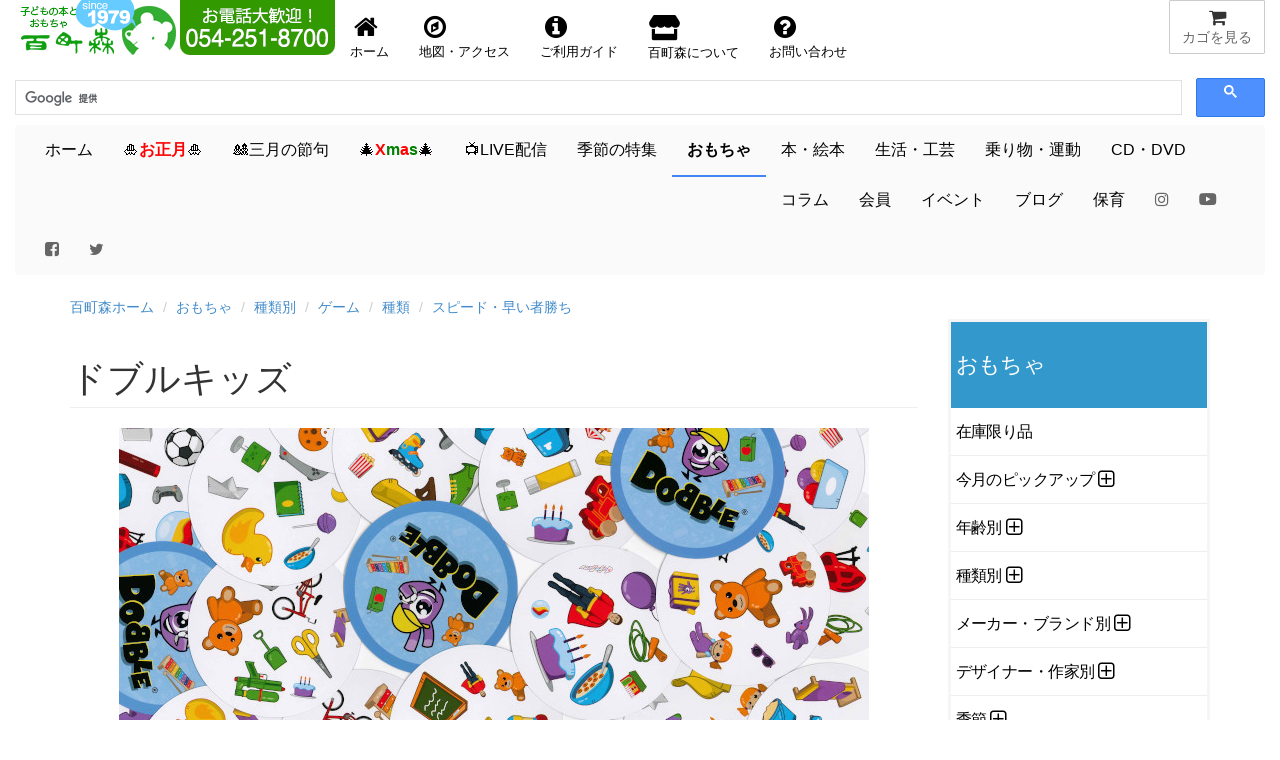

--- FILE ---
content_type: text/html
request_url: https://www.hyakuchomori.co.jp/toy/p/3558380111450.html
body_size: 22801
content:
<!DOCTYPE html>
<html lang="ja">
<head>

     <!-- Google tag (gtag.js) -->
<script async src="https://www.googletagmanager.com/gtag/js?id=G-1SNJ5QBCY1"></script>
<script>
  window.dataLayer = window.dataLayer || [];
  function gtag(){dataLayer.push(arguments);}
  gtag('js', new Date());

  gtag('config', 'G-1SNJ5QBCY1');
</script>

<!-- Global site tag (gtag.js) - Google Analytics -->
	  <script async src="https://www.googletagmanager.com/gtag/js?id=UA-1472133-2"></script>
      <script>
        window.dataLayer = window.dataLayer || [];
        function gtag(){dataLayer.push(arguments);}
        gtag('js', new Date());
      
        gtag('config', 'UA-1472133-2');
      </script>

    <meta charset="Shift_JIS">
    <meta name="author" content="子どもの本とおもちゃ百町森">
    <link rel="start" title="百町森ホームページ" href="/">

	<meta http-equiv="X-UA-Compatible" content="IE=edge,chrome=1">
    <script async src="/GeneratedItems/menufolder.js"></script>
    <script async src="/js/cart.js"></script>

	<!-- <script src="https://kit.fontawesome.com/ab265871a0.js" crossorigin="anonymous"></script> -->
	<link rel ="stylesheet" href="/fa5154/css/all.min.css">
    
    <meta name="viewport" content="width=device-width, initial-scale=1, maximum-scale=1">
    <link href="/css/bootstrap.min.css" rel="stylesheet">
    <!--[if lt IE 9]>
      <script src="//html5shim.googlecode.com/svn/trunk/html5.js"></script>
    <![endif]-->
	<link href="//maxcdn.bootstrapcdn.com/font-awesome/4.7.0/css/font-awesome.min.css" rel="stylesheet" />
    <link href="//netdna.bootstrapcdn.com/bootstrap/3.0.0/css/bootstrap.min.css" rel="stylesheet" />
	<link href="//blueimp.github.io/Gallery/css/blueimp-gallery.min.css">
	<link href="/css/bootstrap-image-gallery.min.css">
    <link href="/css/blueimp-gallery.min.css">
    <link href="/css/styles.css" rel="stylesheet" />
    <!-- <link href="https://fonts.googleapis.com/css?family=Amatic+SC&display=swap" rel="stylesheet"> -->
    <link href="https://fonts.googleapis.com/css?family=Amatic+SC:700&display=swap" rel="stylesheet">
    <!-- <link href="https://use.fontawesome.com/releases/v5.0.6/css/all.css" rel="stylesheet"> -->
    <!-- Google AdSense -->
    <script async src="https://pagead2.googlesyndication.com/pagead/js/adsbygoogle.js?client=ca-pub-1494774402083867"
     crossorigin="anonymous"></script>
    <title>ドブルキッズ：おもちゃ：百町森</title>
    <meta name="keywords" content="" />
    <meta name="description" content=" 発売以来13年間で、欧米で1000万個以上を販売した、大ヒットのリアルタイム・..." />
    <meta name="copyright" content="(c)2025 hyakuchomori" />
    <meta property="og:title" content="ドブルキッズ：おもちゃ：百町森" />
<meta property="og:type" content="article" />
<meta property="og:url" content="https://www.hyakuchomori.co.jp/toy/p/3558380111450.html" />
<meta property="og:image" content="https://www.hyakuchomori.co.jp/toy/i/3558380111450_00_L.jpg" />
<meta property="og:site_name" content="子どもの本とおもちゃ　百町森" />
<meta property="og:description" content=" 発売以来13年間で、欧米で1000万個以上を販売した、大ヒットのリアルタイム・パーティーゲーム、新版となって新発売!! 『ドブル』は、20..."/>
<meta property="fb:app_id" content="306206126135346" />
<meta property="fb:admins" content="100001485391367" />

<meta name="twitter:card" content="summary_large_image">
<meta name="twitter:site" content="@hyakuchomori">
<meta name="twitter:creator" content="@sasaki_takayuki">
<meta name="twitter:domain" content="www.hyakuchomori.co.jp">
<meta name="twitter:image" content="https://www.hyakuchomori.co.jp/toy/i/3558380111450_00_L.jpg" />
<meta name="twitter:label1" content="作者">
<meta name="twitter:data1" content="Denis Blanchot、 Jacques Cottereau and the Play Factory Company">
<meta name="twitter:label2" content="メーカー">
<meta name="twitter:data2" content="Asmodee">
</head>
<body id="toy" class="speed detail">


  <!-- フォーム開始 -->
  <form method="post" name="cart" action="https://www.hyakuchomori.co.jp/cgi-bin/cart/cart.cgi" onSubmit="return false">
  
      <input type="hidden" name="_action" value="" />
      <input type="hidden" name="_source" value="" />
      <input type="hidden" name="_gcode;0" value="" />
      <input type="hidden" name="_gname;0" value="" />
      <input type="hidden" name="_gfee;0" value="" />
      <input type="hidden" name="_gkazu;0" value="" />
      <input type="hidden" name="_gurl;0" value="" />
  
  </form>
  <!-- フォーム終了 -->
  
  <!--header-->
        
  <!-- SnapWidget -->

<div class="snapwidget-banner" data-widget-id="1068057"></div>
<script>!function(s,n,ap){if(!s.getElementById(ap)){var a=s.createElement("script");a.id=ap,a.src="https://snapwidget.com/js/snapwidget-banner.js",s.getElementsByTagName("head")[0].appendChild(a)}}(document,0,"snapbnr");</script>

<!--ヘッダ１段目

	<div id="header">
        <nav class="navbar navbar-default" role="navigation">
        <div class="row" id="mainnav">
              <div class="col-xs-12">
                  <div class="navbar-header navbar-left">
                    <a href="http://www.hyakuchomori.co.jp"><img src="/pub/top_title_A.png" width="165" height="55" alt="子どもの本とおもちゃ　百町森　ロゴ" /></a>
                    <a href="tel:0542518700"><img src="/pub/top_tel.png" width="155" height="55" alt="子どもの本とおもちゃ　百町森　電話番号 054-251-8700" class="hidden-xs" /></a>
                  </div>

                  <a href="javascript:showcart();" title="買物カゴを見る" class="btn btn-default navbar-btn pull-right"><i class="fa fa-shopping-cart fa-lg fa-fw"></i><span class="hidden-xs">カゴを見る</span></a>

                  <ul class="nav navbar-nav navbar-right hidden-xs" id="nav-row1">
                      <li><a href="/" title="百町森ホームへ"><i class="fa fa-home fa-2x fa-fw"></i>ホーム</a></li>
                      <li><a href="/about/maptoho.html" title="お店の地図"><i class="fa fa-compass fa-2x fa-fw"></i>地図・アクセス</a></li>
                      <li><a href="/order/"><i class="fa fa-info-circle fa-2x fa-fw"></i>ご利用ガイド</a></li>
                      <li><a href="/about/" title="about"><i class="fas fa-store fa-2x fa-fw"></i> 百町森について</a></li>
                      <li><a href="/faq/" title="お問い合せ"><i class="fa fa-question-circle fa-2x fa-fw"></i>お問い合わせ</a></li>
                  </ul>

                  <div class="navbar-form navbar-right">-->

<!--ヘッダ１段目-->

	<div id="header">
        <nav class="navbar navbar-default" role="navigation">
        <div class="row" id="mainnav">
              <div class="col-xs-12">
                  <div class="navbar-header">
                    <a href="http://www.hyakuchomori.co.jp"><img src="/pub/top_title_A.png" width="165" height="55" alt="子どもの本とおもちゃ　百町森　ロゴ" /></a>
                   <div class="hidden-sm hidden-md hidden-lg pull-right">
						   <a href="javascript:showcart();" title="買物カゴを見る" class="btn btn-default navbar-btn"><span><i class="fa fa-shopping-cart fa-lg fa-fw"></i></span><span class="hidden-xs">カゴを見る</span></a>
					</div>
				   <!-- <div class="navbar-form navbar-left hidden-sm hidden-md hidden-lg" style="width:180px;"> -->
									   <!--INCLUDE VIRTUAL="/inc/header_nav-gcse.html" -->
					  <!-- </div> -->
				  </div>
                  <div class="navbar-header">
                    <a href="tel:0542518700"><img src="/pub/top_tel.png" width="155" height="55" alt="子どもの本とおもちゃ　百町森　電話番号 054-251-8700" class="hidden-xs" /></a>
                   				  
  				  </div>
                  <div class="nav navbar-nav navbar-right hidden-xs">
                     <a href="javascript:showcart();" title="買物カゴを見る" class="btn btn-default"><i class="fa fa-shopping-cart fa-lg fa-fw"></i><span class="hidden-xs">カゴを見る</span></a>
				  </div>

				  <!-- <ul class="nav navbar-nav navbar-right">
	                   <li><a href="javascript:showcart();" title="買物カゴを見る" class="btn btn-default navbar-btn pull-right"><i class="fa fa-shopping-cart fa-lg fa-fw"></i><span class="hidden-xs">カゴを見る</span></a></li>
				  </ul> -->

                  <ul class="nav navbar-nav navbar-left" id="nav-row1">
                      <li style="float:left;"><a href="/" title="百町森ホームへ"><i class="fa fa-home fa-2x fa-fw"></i><span class="hidden-xs">ホーム</span></a></li>
                      <li style="float:left;"><a href="/about/maptoho.html" title="お店の地図"><i class="fa fa-compass fa-2x fa-fw"></i><span class="hidden-xs">地図・アクセス</span></a></li>
                      <li style="float:left;"><a href="/order/"><i class="fa fa-info-circle fa-2x fa-fw"></i><span class="hidden-xs">ご利用ガイド</span></a></li>
                      <li style="float:left;"><a href="/about/" title="about"><i class="fas fa-store fa-2x fa-fw"></i><span class="hidden-xs"> 百町森について</span></a></li>
                      <li style="float:left;"><a href="/faq/" title="お問い合せ"><i class="fa fa-question-circle fa-2x fa-fw"></i><span class="hidden-xs">お問い合わせ</span></a></li>
                  </ul>
                 
                  <!-- <div class="navbar-form navbar-left hidden-xs" style="width:180px;"> -->
 







					<script>
						(function() {
						  var cx = '009679142487546161776:qv6bakwypzo';
						  var gcse = document.createElement('script');
						  gcse.type = 'text/javascript';
						  gcse.async = true;
						  gcse.src = 'https://cse.google.com/cse.js?cx=' + cx;
						  var s = document.getElementsByTagName('script')[0];
						  s.parentNode.insertBefore(gcse, s);
						})();
                    </script>
                    <gcse:searchbox-only></gcse:searchbox-only>
                    <!-- この検索は「百町森サイト内の検索」で設定したもの -->


<!-- 					<script>
						(function() {
						  var cx = '009679142487546161776:qv6bakwypzo';
						  var gcse = document.createElement('script');
						  gcse.type = 'text/javascript';
						  gcse.async = true;
						  gcse.src = 'https://cse.google.com/cse.js?cx=' + cx;
						  var s = document.getElementsByTagName('script')[0];
						  s.parentNode.insertBefore(gcse, s);
						})();
                    </script>
                    <gcse:searchbox-only></gcse:searchbox-only> -->
                    <!-- この検索は「百町森サイト内の検索」で設定したもの -->



              
              </div>
         </div>
    <!--  </div> -->
  </nav>

<!-- ヘッダ２段目 -->
  <div class="navbar navbar-default" id="subnav">
	
          <button type="button" class="navbar-toggle" data-toggle="collapse" data-target="#navbar-collapse2">
          <span class="sr-only">Toggle navigation</span>
          <span class="icon-bar"></span>
          <span class="icon-bar"></span>
          <span class="icon-bar"></span>
          </button>

        <div class="collapse navbar-collapse" id="navbar-collapse2">
          <ul class="nav navbar-nav">
              <li id="m-home"><a href="/">ホーム</a></li>
 			  <li id="m-new_year"><a href="/season/shogatsu/">&#x1f38d;<span style="color:red;font-weight:bold;">お正月</span>&#x1f38d;</a></li>
              <!-- <li id="m-summer"><a href="/season/summer/">&#x1f9e2;夏休み&#x1f452;</a></li> -->
              <!-- <li id="m-setsubun"><a href="/season/setsubun/">&#x1f479;節分</a></li> -->
             <li id="m-sekku"><a href="/season/hina/">&#x1f38e;三月の節句</a></li>
			  <!-- <li id="m-sekku"><a href="/life/3_5/">&#x1f38e;三月・五月の節句&#x1f38f;</a></li> -->
              <!-- <li id="m-sekku"><a href="/season/tango/">&#x1f38f;五月の節句</a></li> -->

             <li id="m-xmas"><a href="/season/xmas/">&#x1f384;<span style="color:red;font-weight:bold;">X</span><span style="color:green;font-weight:bold;">m</span><span style="color:red;font-weight:bold;">a</span><span style="color:green;font-weight:bold;">s</span>&#x1f384;</a></li>
             <!--<li id="m-new_year"><a href="/season/shogatsu/"><span>お正月</span>&#x1f38d;</a></li>  Xmasまでの目立たないバージョン -->

 			  <!-- <li id="m-summer"><a href="/season/halloween/">&#x1f9d9;ハロウィン&#x1f383;</a></li> -->

			  <li id="m-live"><a href="/live/">&#x1f4fa;LIVE配信<!-- &#x1f4f9; --></a></li>
			  <li id="m-season"><a href="/season/">季節の特集</a></li>
			  <li id="m-toy"><a href="/toy/">おもちゃ</a></li>
              <li id="m-book"><a href="/book/">本・絵本</a></li>
              <li id="m-life"><a href="/life/">生活・工芸</a></li>
              <li id="m-sport"><a href="/sport/">乗り物・運動</a></li>
              <li id="m-cd"><a href="/cd/">CD・DVD</a></li>
              <li id="m-lib"><a href="/column/">コラム</a></li>
              <li id="m-kaiin"><a href="/about/kaiin/">会員</a></li>
              <li id="m-event"><a href="/blog_event/">イベント</a></li>
              <li id="m-blog"><a href="/blog2/">ブログ</a></li>
              <li id="m-hoiku"><a href="http://www.asobi-hoiku.com">保育</a></li>
        	  <li><a href="https://www.instagram.com/hyakuchomori.co.jp/?hl=ja"><i class="fa fa-instagram" style="color:#666666;"></i></a></li>
        	  <li><a href="https://www.youtube.com/user/hyakuchomori"><i class="fab fa-youtube" style="color:#666666;"></i></a></li><!-- style="color:#cd201f;" -->
			  <li><a href="https://www.facebook.com/100wood"><i class="fa fa-facebook-square" style="color:#666666;"></i></a></li><!-- style="color:#315096;" -->
        	  <li><a href="https://twitter.com/hyakuchomori"><i class="fa fa-twitter" style="color:#666666;"></i></a></li><!-- style="color:#55acee;" -->
           </ul>
        </div>	
  </div>
		
</div>
  <!--/header-->

<div class="container" id="main"><!-- container [ -->
  <!--breadcrumb-->
  <ol class="breadcrumb">
	<li><a href="/">百町森ホーム</a></li>
	<li><a href="https://www.hyakuchomori.co.jp/toy/">おもちゃ</a></li>












  
	<li><a href="https://www.hyakuchomori.co.jp/toy/c/">種類別</a></li>
  
	<li><a href="https://www.hyakuchomori.co.jp/toy/c/game/">ゲーム</a></li>
  
	<li><a href="https://www.hyakuchomori.co.jp/toy/c/game/genre/">種類</a></li>
  
	<li><a href="https://www.hyakuchomori.co.jp/toy/c/game/genre/speed/">スピード・早い者勝ち</a></li>
  
  

</ol>

  <!--/breadcrumb-->

 <!-- 画像ファイル名のベース部分を決める -->




   <!--row-->
<div class="row">
  <!--main-->
  <div class="col-sm-9 col-xs-12 main">
    <!--subtitle-->
    <!--/subtitle-->
    <!--title-->
    <h1 class="page-header">ドブルキッズ</h1><!--/title-->
      <!--750x300 image-->
      <img src="https://www.hyakuchomori.co.jp/toy/i/3558380111450_750x300.jpg" alt="" width="750" height="300" class="img-responsive center-block">
  <br />
 <!-- 画像表示エリアここから -->
  	<div id="detail-carousel" class="carousel slide" style="margin-bottom: 20px;" data-interval="false" data-touch="true" >
           <!-- ここからCarouselの中身 -->
          <div class="carousel-inner">
            <!-- item = １ページ、activeを入れたところが最初に表示される -->
            <div class="item active">			  
			<a href="https://www.hyakuchomori.co.jp/toy/i/3558380111450_00.jpg"><img src="https://www.hyakuchomori.co.jp/toy/i/3558380111450_00.jpg" alt="ドブルキッズ：メイン画像" class="center-block" ></a>
			<div class="carousel-caption">ドブルキッズ</div>
		</div>
 		<div class="item">			  
			<a href="https://www.hyakuchomori.co.jp/toy/i/3558380111450_01.jpg"><img src="https://www.hyakuchomori.co.jp/toy/i/3558380111450_01.jpg" alt="ドブルキッズ：　" class="center-block" ></a>
			<div class="carousel-caption">　</div>
		</div>
 		<div class="item">			  
			<a href="https://www.hyakuchomori.co.jp/toy/i/3558380111450_02.jpg"><img src="https://www.hyakuchomori.co.jp/toy/i/3558380111450_02.jpg" alt="ドブルキッズ： " class="center-block" ></a>
			<div class="carousel-caption"> </div>
		</div>
 		<div class="item">			  
			<a href="https://www.hyakuchomori.co.jp/toy/i/3558380111450_03.jpg"><img src="https://www.hyakuchomori.co.jp/toy/i/3558380111450_03.jpg" alt="ドブルキッズ： " class="center-block" ></a>
			<div class="carousel-caption"> </div>
		</div>
 		<div class="item">			  
			<a href="https://www.hyakuchomori.co.jp/toy/i/3558380111450_04.jpg"><img src="https://www.hyakuchomori.co.jp/toy/i/3558380111450_04.jpg" alt="ドブルキッズ：　" class="center-block" ></a>
			<div class="carousel-caption">　</div>
		</div>
 		<div class="item">			  
			<a href="https://www.hyakuchomori.co.jp/toy/i/3558380111450_05.jpg"><img src="https://www.hyakuchomori.co.jp/toy/i/3558380111450_05.jpg" alt="ドブルキッズ：　" class="center-block" ></a>
			<div class="carousel-caption">　</div>
		</div>
 		<div class="item">			  
			<a href="https://www.hyakuchomori.co.jp/toy/i/3558380111450_06.jpg"><img src="https://www.hyakuchomori.co.jp/toy/i/3558380111450_06.jpg" alt="ドブルキッズ：　" class="center-block" ></a>
			<div class="carousel-caption">　</div>
		</div>
         </div>
          <!-- ページ送りボタン、ここもCarouselのid名を合わせる -->
          <a class="left carousel-control" href="#detail-carousel" data-slide="prev">
            <span class="glyphicon glyphicon-chevron-left"></span>
          </a>
          <a class="right carousel-control" href="#detail-carousel" data-slide="next">
            <span class="glyphicon glyphicon-chevron-right"></span>
          </a>
     </div>
         <!-- 中央に表示される丸いボタン -->
              <ol id="detail-indicators" class="carousel-indicators">
            <li data-target="#detail-carousel" data-slide-to="0" class="active"><img src="https://www.hyakuchomori.co.jp/toy/i/3558380111450_00_S.jpg" class="img-responsive" /></li>
            <li data-target="#detail-carousel" data-slide-to="1"><img src="https://www.hyakuchomori.co.jp/toy/i/3558380111450_01_S.jpg" class="img-responsive" /></li>
            <li data-target="#detail-carousel" data-slide-to="2"><img src="https://www.hyakuchomori.co.jp/toy/i/3558380111450_02_S.jpg" class="img-responsive" /></li>
            <li data-target="#detail-carousel" data-slide-to="3"><img src="https://www.hyakuchomori.co.jp/toy/i/3558380111450_03_S.jpg" class="img-responsive" /></li>
            <li data-target="#detail-carousel" data-slide-to="4"><img src="https://www.hyakuchomori.co.jp/toy/i/3558380111450_04_S.jpg" class="img-responsive" /></li>
            <li data-target="#detail-carousel" data-slide-to="5"><img src="https://www.hyakuchomori.co.jp/toy/i/3558380111450_05_S.jpg" class="img-responsive" /></li>
            <li data-target="#detail-carousel" data-slide-to="6"><img src="https://www.hyakuchomori.co.jp/toy/i/3558380111450_06_S.jpg" class="img-responsive" /></li>
</ol>
 <!-- 画像表示エリアここまで -->
  <!--cart-->
  <!--グループ商品の場合-->
  <div class="row">
      <div class="col-sm-6 col-xs-12">
          <div class="well">
            <!-- cart include -->
            <div class="cartunit">
<ul>
  <li class="itemname">HobbyJapan-544 ドブルキッズ(24年版)日本語版</li>
  <li class="pricewtax">1,800円＋税<span class="pricebase">（10%税込1,980円)</span></li>
  <li><form name="frm_3558380111450" action="https://www.hyakuchomori.co.jp/cgi-bin/cart/cart.cgi" onsubmit="return false" class="cart_s">
    <input type="hidden" name="_gname" value="＊HobbyJapan-544 ドブルキッズ(24年版)日本語版" />
    <a href='javascript:add("3558380111450", document["frm_3558380111450"]["_gname"].value,"1800","1", "");'>買物かごへ</a>
</form></li>
  <li class="deliveryinfo"></li>
  <li class="pricenote">会員価格（5%OFF）</li>
</ul>
</div>
<!-- JSON-LD -->
<script type="application/ld+json">{
  "@context": "http://schema.org",
  "@type": "Product",
  "description": "発売以来13年間で、欧米で1000万個以上を販売した、大ヒットのリアルタイム・パーティーゲーム、新版となって新発売!!『ドブル』は、2009年にフランスで発売されたリアルタイム・パーティーゲーム。アメリカでは『SpotIt！』という商品名で…",
  "name": "HobbyJapan-544 ドブルキッズ(24年版)日本語版",
  "sku": "3558380111450",
  "gtin": "3558380111450",
  "image": "https://www.hyakuchomori.co.jp/toy/i/3558380111450_00.jpg",
  "brand": {
    "@type": "Brand",
    "name": "Asmodee(フランス)"
  },
  "offers": {
    "@type": "Offer",
    "url": "https://www.hyakuchomori.co.jp/toy/p/3558380111450.html",
    "priceCurrency": "JPY",
    "price": "1980",
    "itemCondition": "https://schema.org/NewCondition",
    "availability": "https://schema.org/InStock"
  }
}</script>

          <span>電話でのお問い合わせ・注文・ご予約はこちら。<br>
          <i class="fa fa-phone fa-fw"></i>054-251-8700</span>
          </div>
      </div>
  </div><!--/単品商品の場合-->
  <!--/cart-->
  <h2>商品の説明</h2>
  <blockquote>
<h3>発売以来13年間で、欧米で1000万個以上を販売した、大ヒットのリアルタイム・パーティーゲーム、新版となって新発売!!</h3>
<p>『ドブル』は、2009年にフランスで発売されたリアルタイム・パーティーゲーム。アメリカでは『Spot It！』という商品名で、すでにシリーズ合わせて500万個以上を販売している大ヒット・タイトルです！</p>
<p>ドブルは、それぞれに50種類以上のマークの内から8つが描かれた55枚のカードで遊ぶゲームです。全てのカードは他のカードとたった1つだけ共通するマークが描かれており、それを探すことがゲームの目的です。</p>
<p>このゲームでは、先に2枚のカードの間に共通するマークを見つけて宣言し、そのカードを遊んでいるミニゲームのルールで決められた通りに獲得したり、捨てたり、別の場所に置いたりします。</p>
<h3>1つの箱に5つのゲーム</h3>
<p>ドブルは全てのプレイヤーが同時に行動する、素早さが重要な5つのミニゲームが集まったゲームです。ミニゲームは好きな順番に遊んでもいいですし、同じものを何度も遊んでも構いません。重要なのは楽しむことです！</p>
<p>ゲームはリアルタイムで進行していきます。スピード、観察力、そして反射神経を競って、にぎやかにミニゲームを遊ぶ、大人から子供まで楽しめるパーティゲームです。</p>
<h3>旧作からの変更点</h3>
<p>旧作ではカード1枚に描かれているマークは6つでしたが、新版では8つになり、それに伴いカード枚数も55枚に増えています。そしてマークも動物のイラストから、子供たちがテーマのイラストに変更しました。</p>
<p class="autor">（輸入元サイトより）</p>
</blockquote>
<h2>関連動画</h2>
<div class="embed-responsive embed-responsive-16by9">
<iframe class="embed-responsive-item" src="https://www.youtube.com/embed/FHhzvcMGE54?rel=0" frameborder="0" allow="autoplay; encrypted-media" allowfullscreen></iframe>
</div>
<iframe width="540" height="304" src="//www.youtube.com/embed/hnoGS0BiNIs?rel=0" frameborder="0" allowfullscreen></iframe>
	<div class="col-6-sm col-12-xs">
        <h2>商品詳細</h2>
          <table class="table table-condensed table-striped">
<tr>
<th>年齢：</th>
<td>４歳～</td>
</tr>
<tr>
<th>人数：</th>
<td>２～8人</td>
</tr>
<tr>
<th>時間：</th>
<td>約15分</td>
</tr>
<!-- 詳細ページのみ表示 -->
<tr>
<th>作：</th>
<td>
          Denis Blanchot、 Jacques Cottereau and the Play Factory Company
      </td>
</tr>
<tr>
<th>寸法：</th>
<td>φ9.5cm×H 4.5cm</td>
</tr>
<tr>
<th>箱寸法：</th>
<td>13×13×7.5 cm</td>
</tr>
<tr>
<th>内容：</th>
<td>カード55枚、説明書</td>
</tr>
<tr>
<th>製作：</th>
<td>
                Asmodee
（フランス）
</td>
</tr>
<tr>
<th>安全性：</th>
<td>３才未満不可（誤飲防止のため）</td>
</tr>
<tr>
<th>原著：</th>
<td>Dobble Kids</td>
</tr>
<tr>
<th>分類：</th>
<td>スピード、色形の認識</td>
</tr>
</table>
    <p class="small">商品の仕様（色、材質、形状、パッケージなど）は予告なく変更することがあります。記載されているすべての寸法と重量は目安であり、それをお約束するものではありません。</p>
    </div>



<div class="panel panel-default">
  <div class="panel-heading">
    <h2>この商品が含まれる商品カテゴリ・特集</h2>
  </div>
  <div class="panel-body">
    <ul class="list-unstyled">
      <li>├<a href="https://www.hyakuchomori.co.jp/toy/">おもちゃ</a></li>
      <li>├<a href="https://www.hyakuchomori.co.jp/toy/c/game/recommend/age1/">年少から</a></li>

<li>├<a href="https://www.hyakuchomori.co.jp/toy/c/game/cu/winternight/">寒い冬に家族で</a></li>

<li>├<a href="https://www.hyakuchomori.co.jp/toy/c/game/genre/colorform/">色・形の認識</a></li>

<li>├<a href="https://www.hyakuchomori.co.jp/toy/c/game/genre/speed/">スピード・早い者勝ち</a></li>

    </ul>
  </div>
</div>

  

  


<!-- ] main --></div>


<!-- サイドカラム -->

<div class="col-sm-3 col-xs-12 hidden-print">

    <div class="widget kadokaku">
<dl>
<dt class="sidetitle">おもちゃ</dt>
<dd class="side" id="categories">
  <ul>
    <li class="catlist_discon">
      <a href="https://www.hyakuchomori.co.jp/toy/discon/" title="">在庫限り品</a>
    </li>
    <li class="catlist_mon_reco">
      <div class="subcategories" id="subcategories159name">
      <a href="https://www.hyakuchomori.co.jp/toy/mon_reco/" title="">今月のピックアップ</a>
      </div>
  <ul id="subcategories159list">
    <li class="catlist_kotoba53">
      <a href="https://www.hyakuchomori.co.jp/toy/mon_reco/kotoba53/" title="">ことばを引き出す遊び53</a>
    </li>
    <li class="catlist_sekahoshi2308">
      <div class="subcategories" id="subcategories2583name">
      <a href="https://www.hyakuchomori.co.jp/toy/mon_reco/sekahoshi2308/" title="">世界はほしいモノにあふれてる</a>
      </div>
    </li>
    <li class="catlist_casabrutus2203">
      <div class="subcategories" id="subcategories2285name">
      <a href="https://www.hyakuchomori.co.jp/toy/mon_reco/casabrutus2203/" title="">Casa BRUTUS 22/03</a>
      </div>
    </li>
  </ul>
    </li>
    <li class="catlist_age">
      <div class="subcategories" id="subcategories124name">
      <a href="https://www.hyakuchomori.co.jp/toy/age/" title="">年齢別</a>
      </div>
  <ul id="subcategories124list">
    <li class="catlist_age_1">
      <div class="subcategories" id="subcategories494name">
      <a href="https://www.hyakuchomori.co.jp/toy/age/age_1/" title="">０ヶ月から</a>
      </div>
    </li>
    <li class="catlist_age_2">
      <div class="subcategories" id="subcategories535name">
      <a href="https://www.hyakuchomori.co.jp/toy/age/age_2/" title="">６ヶ月から</a>
      </div>
    </li>
    <li class="catlist_age_3">
      <div class="subcategories" id="subcategories579name">
      <a href="https://www.hyakuchomori.co.jp/toy/age/age_3/" title="">１歳前後から</a>
      </div>
    </li>
    <li class="catlist_age_4">
      <div class="subcategories" id="subcategories685name">
      <a href="https://www.hyakuchomori.co.jp/toy/age/age_4/" title="">２・３歳から</a>
      </div>
    </li>
    <li class="catlist_age_5">
      <div class="subcategories" id="subcategories125name">
      <a href="https://www.hyakuchomori.co.jp/toy/age/age_5/" title="">３・４歳から</a>
      </div>
    </li>
    <li class="catlist_age_6">
      <div class="subcategories" id="subcategories126name">
      <a href="https://www.hyakuchomori.co.jp/toy/age/age_6/" title="">５・６歳から</a>
      </div>
    </li>
    <li class="catlist_050">
      <div class="subcategories" id="subcategories127name">
      <a href="https://www.hyakuchomori.co.jp/toy/age/050/" title="">小学校低学年から</a>
      </div>
    </li>
    <li class="catlist_060">
      <div class="subcategories" id="subcategories128name">
      <a href="https://www.hyakuchomori.co.jp/toy/age/060/" title="">小学校高学年から</a>
      </div>
    </li>
  </ul>
    </li>
    <li class="catlist_c">
      <div class="subcategories" id="subcategories689name">
      <a href="https://www.hyakuchomori.co.jp/toy/c/" title="">種類別</a>
      </div>
  <ul id="subcategories689list">
    <li class="catlist_baby">
      <div class="subcategories" id="subcategories693name">
      <a href="https://www.hyakuchomori.co.jp/toy/c/baby/" title="乳児にとっては、周りのあらゆるものがおもちゃになります。見たり、聴いたり、触ったり、口に入れたり、叩いたり、様々な感覚をフルに使っています。">乳児のおもちゃ</a>
      </div>
    </li>
    <li class="catlist_gokko">
      <div class="subcategories" id="subcategories122name">
      <a href="https://www.hyakuchomori.co.jp/toy/c/gokko/" title="女の子に限らず男の子もみんな、ごっこ遊びが大好きです。世話遊びやままごとを中心に、ごっこ遊びを盛り上げる道具をご紹介します。">ごっこ遊び</a>
      </div>
    </li>
    <li class="catlist_doll">
      <div class="subcategories" id="subcategories445name">
      <a href="https://www.hyakuchomori.co.jp/toy/c/doll/" title="子どもにとって人形や動物は友だちであり、また信頼できる存在なのです。子どもたちの感情発達のために最も重要な役割りを果たしています。">人形・ぬいぐるみ</a>
      </div>
    </li>
    <li class="catlist_train">
      <div class="subcategories" id="subcategories295name">
      <a href="https://www.hyakuchomori.co.jp/toy/c/train/" title="木のレールを自由につないで線路を作って列車を走らせる。列車は磁石で連結されているので、小さい子にも遊びやすくなっています。">木製レール</a>
      </div>
    </li>
    <li class="catlist_minianimal">
      <div class="subcategories" id="subcategories378name">
      <a href="https://www.hyakuchomori.co.jp/toy/c/minianimal/" title="子どもが大好きな動物たち。スピールフォーム、オストハイマー、シュライヒの動物たちを紹介します。">動物のミニチュア</a>
      </div>
    </li>
    <li class="catlist_car">
      <div class="subcategories" id="subcategories752name">
      <a href="https://www.hyakuchomori.co.jp/toy/c/car/" title="どっしりした木の車、砂場で活躍する樹脂製の車、指でつまんで遊ぶミニカー、子ども自身が乗って遊べる車などいろいろ。">くるま</a>
      </div>
    </li>
    <li class="catlist_tsumiki">
      <div class="subcategories" id="subcategories665name">
      <a href="https://www.hyakuchomori.co.jp/toy/c/tsumiki/" title="ネフ、フレーベル積み木、カプラなどなどお薦めの積み木と、スカリーノ、組み立てクーゲルバーン、キュボロなど自分で作る「玉の道」">積み木</a>
      </div>
    </li>
    <li class="catlist_kugelbahn">
      <div class="subcategories" id="subcategories285name">
      <a href="https://www.hyakuchomori.co.jp/toy/c/kugelbahn/" title="">玉の道</a>
      </div>
    </li>
    <li class="catlist_const2d">
      <div class="subcategories" id="subcategories418name">
      <a href="https://www.hyakuchomori.co.jp/toy/c/const2d/" title="平面構成遊びは色彩感覚と幾何学的な力を育てます。手軽に簡単に絵を描く気分が味わえます。試行錯誤もできるので、納得するまで遊べます。">平面構成遊び</a>
      </div>
    </li>
    <li class="catlist_connect">
      <div class="subcategories" id="subcategories457name">
      <a href="https://www.hyakuchomori.co.jp/toy/c/connect/" title="ラキューやゾムツールなどのブロックや、BRIOビルダーのようにネジで組み立てるおもちゃ。作り上げる楽しみと、それを使って遊ぶ楽しみもあります。">つなげて組み立てる</a>
      </div>
    </li>
    <li class="catlist_dollhouse">
      <div class="subcategories" id="subcategories224name">
      <a href="https://www.hyakuchomori.co.jp/toy/c/dollhouse/" title="ドールハウスは息の長い遊びです。焦らず少しずつ揃えていって下さい。">ドールハウス</a>
      </div>
    </li>
    <li class="catlist_art">
      <div class="subcategories" id="subcategories728name">
      <a href="https://www.hyakuchomori.co.jp/toy/c/art/" title="子どもはいろいろな材料や道具を使って、何かを描いたり作ったりしてみたいと思っています。適切な素材や道具を用意しておきましょう。">描く・作る・手仕事</a>
      </div>
    </li>
    <li class="catlist_music">
      <div class="subcategories" id="subcategories485name">
      <a href="https://www.hyakuchomori.co.jp/toy/c/music/" title="音そのものの響きや音色に耳を傾けてください。そのために、よい音の楽器やチャイムを集めました。">音と遊ぶ</a>
      </div>
    </li>
    <li class="catlist_game">
      <div class="subcategories" id="subcategories107name">
      <a href="https://www.hyakuchomori.co.jp/toy/c/game/" title="家族でゲームを楽しむことをお薦めします。偶然性、記憶力、瞬発力、運など色んな要素を持った色んなゲームをご紹介します。">ゲーム</a>
      </div>
    </li>
    <li class="catlist_puzzle">
      <div class="subcategories" id="subcategories187name">
      <a href="https://www.hyakuchomori.co.jp/toy/c/puzzle/" title="小さい子にとっては、絵合わせや型はめといった要素が大きい遊びです。大きくなったらジグソーパズルやからくりなど、いろいろあります。">パズル</a>
      </div>
    </li>
    <li class="catlist_sow">
      <div class="subcategories" id="subcategories376name">
      <a href="https://www.hyakuchomori.co.jp/toy/c/sow/" title="「センス・オブ・ワンダー」自然や科学の不思議を感じるおもちゃです。">自然と科学の不思議</a>
      </div>
    </li>
    <li class="catlist_fall">
      <div class="subcategories" id="subcategories121name">
      <a href="https://www.hyakuchomori.co.jp/toy/c/fall/" title="上から下に落ちていく様子を楽しむおもちゃです。乳児期なら見せるだけでも楽しく、大きくなったら自分で操作します。">落とすおもちゃ</a>
      </div>
    </li>
    <li class="catlist_outdoor">
      <div class="subcategories" id="subcategories748name">
      <a href="https://www.hyakuchomori.co.jp/toy/c/outdoor/" title="砂遊びや水遊び、シャボン玉遊びなど外での遊びや、ボールや乗り物、けん玉などスポーツ的な遊びです。">外で遊ぶ・からだを使う</a>
      </div>
    </li>
    <li class="catlist_japan">
      <div class="subcategories" id="subcategories920name">
      <a href="https://www.hyakuchomori.co.jp/toy/c/japan/" title="日本のおもちゃ作家や、日本の伝承あそび（コマ、けん玉、お手玉など）を紹介します。">日本のおもちゃ・遊び</a>
      </div>
    </li>
    <li class="catlist_hospitalplay">
      <a href="https://www.hyakuchomori.co.jp/toy/c/hospitalplay/" title="">ホスピタル・プレイ</a>
    </li>
    <li class="catlist_therapy">
      <div class="subcategories" id="subcategories1730name">
      <a href="https://www.hyakuchomori.co.jp/toy/c/therapy/" title="">発達を支援するおもちゃ</a>
      </div>
    </li>
  </ul>
    </li>
    <li class="catlist_b">
      <div class="subcategories" id="subcategories145name">
      <a href="https://www.hyakuchomori.co.jp/toy/b/" title="">メーカー・ブランド別</a>
      </div>
  <ul id="subcategories145list">
    <li class="catlist_albisbrunn">
      <div class="subcategories" id="subcategories831name">
      <a href="https://www.hyakuchomori.co.jp/toy/b/albisbrunn/" title="チューリッヒの近郊の小さな村にある更正施設学園に設けられた工場で、生徒たちが職人さんに加わっておもちゃづくりをしています。">アルビスブラン</a>
      </div>
    </li>
    <li class="catlist_ambi">
      <a href="https://www.hyakuchomori.co.jp/toy/b/ambi/" title="良質のプラスチック製おもちゃの筆頭がこのアンビトイズです。乳児に適した色使いやデザイン、機能的にも優れたものが多いのが特長です。価格がお手頃なこともうれしい。">アンビトイズ</a>
    </li>
    <li class="catlist_italiantoy">
      <a href="https://www.hyakuchomori.co.jp/toy/b/italiantoy/" title="">イタリアントイ</a>
    </li>
    <li class="catlist_waytoplay">
      <a href="https://www.hyakuchomori.co.jp/toy/b/waytoplay/" title="">ウェイトゥプレイ</a>
    </li>
    <li class="catlist_erzi">
      <div class="subcategories" id="subcategories2437name">
      <a href="https://www.hyakuchomori.co.jp/toy/b/erzi/" title="">エルツィ</a>
      </div>
    </li>
    <li class="catlist_ostheimer">
      <div class="subcategories" id="subcategories806name">
      <a href="https://www.hyakuchomori.co.jp/toy/b/ostheimer/" title="物語が生まれる木彫りの動物や人形">オストハイマー</a>
      </div>
    </li>
    <li class="catlist_kiener">
      <div class="subcategories" id="subcategories146name">
      <a href="https://www.hyakuchomori.co.jp/toy/b/kiener/" title="愛らしい絵が魅力。手回しオルゴールや、ゲームなど。">キーナー</a>
      </div>
    </li>
    <li class="catlist_kreft">
      <a href="https://www.hyakuchomori.co.jp/toy/b/kreft/" title="">クレフト</a>
    </li>
    <li class="catlist_grapat">
      <div class="subcategories" id="subcategories1962name">
      <a href="https://www.hyakuchomori.co.jp/toy/b/grapat/" title="">グラパット</a>
      </div>
    </li>
    <li class="catlist_grimms">
      <div class="subcategories" id="subcategories1860name">
      <a href="https://www.hyakuchomori.co.jp/toy/b/grimms/" title="">グリムス</a>
      </div>
    </li>
    <li class="catlist_greentoys">
      <div class="subcategories" id="subcategories2448name">
      <a href="https://www.hyakuchomori.co.jp/toy/b/greentoys/" title="">グリーントイズ</a>
      </div>
    </li>
    <li class="catlist_koesen">
      <a href="https://www.hyakuchomori.co.jp/toy/b/koesen/" title="優れたデザインと確かなものづくりの姿勢が愛すべき動物たちを生み出しました。ぬいぐるみを愛するみなさんに。">ケーセン</a>
    </li>
    <li class="catlist_kaethe_kruse">
      <a href="https://www.hyakuchomori.co.jp/toy/b/kaethe_kruse/" title="">ケテ・クルーゼ</a>
    </li>
    <li class="catlist_glueckskaefer">
      <a href="https://www.hyakuchomori.co.jp/toy/b/glueckskaefer/" title="">ケーファー</a>
    </li>
    <li class="catlist_keller">
      <div class="subcategories" id="subcategories160name">
      <a href="https://www.hyakuchomori.co.jp/toy/b/keller/" title="1864年から、木のおもちゃを作ってきたドイツのケラー社。1940年代から、車のおもちゃを作り始め、シンプルで美しいデザインと堅牢な作りが特長です。">ケラー</a>
      </div>
    </li>
    <li class="catlist_stockmar">
      <div class="subcategories" id="subcategories2372name">
      <a href="https://www.hyakuchomori.co.jp/toy/b/stockmar/" title="">シュトックマー</a>
      </div>
    </li>
    <li class="catlist_schildkroet">
      <a href="https://www.hyakuchomori.co.jp/toy/b/schildkroet/" title="">シルトクレート</a>
    </li>
    <li class="catlist_djeco">
      <a href="https://www.hyakuchomori.co.jp/toy/b/djeco/" title="">ジェコ</a>
    </li>
    <li class="catlist_sweden">
      <a href="https://www.hyakuchomori.co.jp/toy/b/sweden/" title="">スウェーデンひつじの詩舎</a>
    </li>
    <li class="catlist_selecta">
      <a href="https://www.hyakuchomori.co.jp/toy/b/selecta/" title="">セレクタ</a>
    </li>
    <li class="catlist_senger">
      <div class="subcategories" id="subcategories2805name">
      <a href="https://www.hyakuchomori.co.jp/toy/b/senger/" title="">ゼンガー</a>
      </div>
    </li>
    <li class="catlist_zome">
      <a href="https://www.hyakuchomori.co.jp/toy/b/zome/" title="ゾムツールは、研究者に取って多次元構成や空間充填の最高のキットです。故ライナス・ポーリングやペンローズ博士、ジョン・コンウェイ博士達に賞賛されたゾムツールは、1995年にNYトイショーに子供達の玩具としてデビューしました。">ゾムツール</a>
    </li>
    <li class="catlist_dreiblaetter">
      <a href="https://www.hyakuchomori.co.jp/toy/b/dreiblaetter/" title="">ドライブラッター</a>
    </li>
    <li class="catlist_nanchen">
      <div class="subcategories" id="subcategories833name">
      <a href="https://www.hyakuchomori.co.jp/toy/b/nanchen/" title="オーガニックコットンを使ったナチュラルな人形">ナンヒェン</a>
      </div>
    </li>
    <li class="catlist_nic">
      <a href="https://www.hyakuchomori.co.jp/toy/b/nic/" title="ニックスロープや、大きめの木の車、ステッキモビレなど、派手さはないけど、しっかりしたものづくりが特長のメーカーです。">ニック</a>
    </li>
    <li class="catlist_naef">
      <div class="subcategories" id="subcategories271name">
      <a href="https://www.hyakuchomori.co.jp/toy/b/naef/" title="我々が世界一のおもちゃメーカーと絶賛するネフ社の紹介です。">ネフ</a>
      </div>
    </li>
    <li class="catlist_heimess">
      <a href="https://www.hyakuchomori.co.jp/toy/b/heimess/" title="">ハイメス</a>
    </li>
    <li class="catlist_haba">
      <div class="subcategories" id="subcategories828name">
      <a href="https://www.hyakuchomori.co.jp/toy/b/haba/" title="">ハバ</a>
      </div>
    </li>
    <li class="catlist_barleben">
      <a href="https://www.hyakuchomori.co.jp/toy/b/barleben/" title="">バーレーベン</a>
    </li>
    <li class="catlist_hyakuchomori">
      <a href="https://www.hyakuchomori.co.jp/toy/b/hyakuchomori/" title="">百町森</a>
    </li>
    <li class="catlist_peterkin">
      <div class="subcategories" id="subcategories2432name">
      <a href="https://www.hyakuchomori.co.jp/toy/b/peterkin/" title="">ピーターキン</a>
      </div>
    </li>
    <li class="catlist_fatbrain">
      <a href="https://www.hyakuchomori.co.jp/toy/b/fatbrain/" title="">ファットブレイン</a>
    </li>
    <li class="catlist_fuchs">
      <a href="https://www.hyakuchomori.co.jp/toy/b/fuchs/" title="ドイツ・フックス社の砂水遊びの道具はとても丈夫にできていて、初めての時から大きくなるまで長く遊んで頂けます。シャベル、スコップ、バケツ、砂ふるい（大・小）、砂型はやわらかいプラスチック製で、割れにくいのが特長です。">フックス</a>
    </li>
    <li class="catlist_fridolin">
      <a href="https://www.hyakuchomori.co.jp/toy/b/fridolin/" title="">フリドリン</a>
    </li>
    <li class="catlist_brio">
      <div class="subcategories" id="subcategories837name">
      <a href="https://www.hyakuchomori.co.jp/toy/b/brio/" title="">ブリオ</a>
      </div>
    </li>
    <li class="catlist_playtoys">
      <div class="subcategories" id="subcategories2793name">
      <a href="https://www.hyakuchomori.co.jp/toy/b/playtoys/" title="">プラントイ</a>
      </div>
    </li>
    <li class="catlist_heller">
      <div class="subcategories" id="subcategories808name">
      <a href="https://www.hyakuchomori.co.jp/toy/b/heller/" title="ヘラー社は1927年から子どもの部屋のための飾りを作り続けてきました。確かな品質と落ち着いたデザインは、ヘラーならではです。">ヘラー</a>
      </div>
    </li>
    <li class="catlist_beck">
      <a href="https://www.hyakuchomori.co.jp/toy/b/beck/" title="「シロフォン付玉の塔」「トレイン＆カー・スロープ」など、優れた落とすおもちゃを作っています。">ベック</a>
    </li>
    <li class="catlist_beli-design">
      <a href="https://www.hyakuchomori.co.jp/toy/b/beli-design/" title="">ベリ・デザイン</a>
    </li>
    <li class="catlist_pw">
      <a href="https://www.hyakuchomori.co.jp/toy/b/pw/" title="">PW（ペーヴェー）</a>
    </li>
    <li class="catlist_pongratz">
      <a href="https://www.hyakuchomori.co.jp/toy/b/pongratz/" title="穏やかな表情の木の人形として、ドイツのみならず世界中で広く愛されています。">ポングラッツ</a>
    </li>
    <li class="catlist_mastrogeppetto">
      <a href="https://www.hyakuchomori.co.jp/toy/b/mastrogeppetto/" title="">マストロ・ジェッペット</a>
    </li>
    <li class="catlist_manumobiles">
      <div class="subcategories" id="subcategories2435name">
      <a href="https://www.hyakuchomori.co.jp/toy/b/manumobiles/" title="">マニュモビールズ</a>
      </div>
    </li>
    <li class="catlist_micki">
      <div class="subcategories" id="subcategories838name">
      <a href="https://www.hyakuchomori.co.jp/toy/b/micki/" title="">ミッキー</a>
      </div>
    </li>
    <li class="catlist_jussila">
      <a href="https://www.hyakuchomori.co.jp/toy/b/jussila/" title="">ユシラ</a>
    </li>
    <li class="catlist_ravensburger">
      <div class="subcategories" id="subcategories1549name">
      <a href="https://www.hyakuchomori.co.jp/toy/b/ravensburger/" title="">ラベンスバーガー</a>
      </div>
    </li>
    <li class="catlist_leccio">
      <a href="https://www.hyakuchomori.co.jp/toy/b/leccio/" title="">レシオ</a>
    </li>
    <li class="catlist_lena">
      <a href="https://www.hyakuchomori.co.jp/toy/b/lena/" title="">レナ</a>
    </li>
    <li class="catlist_loquai">
      <div class="subcategories" id="subcategories2022name">
      <a href="https://www.hyakuchomori.co.jp/toy/b/loquai/" title="">ロークワイ</a>
      </div>
    </li>
  </ul>
    </li>
    <li class="catlist_d">
      <div class="subcategories" id="subcategories410name">
      <a href="https://www.hyakuchomori.co.jp/toy/d/" title="">デザイナー・作家別</a>
      </div>
  <ul id="subcategories410list">
    <li class="catlist_aizawayasuo">
      <div class="subcategories" id="subcategories411name">
      <a href="https://www.hyakuchomori.co.jp/toy/d/aizawayasuo/" title="ネフへの憧れが高じておもちゃをデザインすることになった百町森の元スタッフ相沢康夫。ネフ社をはじめ、ドイツのジーナ社、日本のエルフ社などから商品を販売しています。">相沢康夫</a>
      </div>
    </li>
    <li class="catlist_kurtnaef">
      <a href="https://www.hyakuchomori.co.jp/toy/d/kurtnaef/" title="">クルト・ネフ</a>
    </li>
    <li class="catlist_peerclahsen">
      <a href="https://www.hyakuchomori.co.jp/toy/d/peerclahsen/" title="">クラーセン</a>
    </li>
    <li class="catlist_heikohillig">
      <a href="https://www.hyakuchomori.co.jp/toy/d/heikohillig/" title="">ハイコ・ヒリック</a>
    </li>
    <li class="catlist_ogurosaburo">
      <div class="subcategories" id="subcategories938name">
      <a href="https://www.hyakuchomori.co.jp/toy/d/ogurosaburo/" title="「サブ・オグロ」の名で世界にも知られる組み木の第一人者。かつてはネフ社（スイス）でも、製造・販売されていました。">小黒三郎</a>
      </div>
    </li>
    <li class="catlist_kathrinkiener">
      <a href="https://www.hyakuchomori.co.jp/toy/d/kathrinkiener/" title="キーナー社の出発点は1973年。それまで幼稚園の先生をしていたカトリン・キーナー（Kathrin Kiener）さんは、子ども達の好きなのりものや動物、身近なものをモチーフに、得意の愛らしいイラストレーションを使って幼稚園の部屋を飾ったり、おもちゃを作ったりして子ども達と接してきました。そして、キーナーさんの中で物を作りたいという思いが強くなり、とうとう幼稚園を出ておもちゃ作りの会社を作ったのです。">キーナー</a>
    </li>
  </ul>
    </li>
    <li class="catlist_season">
      <div class="subcategories" id="subcategories727name">
      <a href="https://www.hyakuchomori.co.jp/toy/season/" title="">季節</a>
      </div>
  <ul id="subcategories727list">
    <li class="catlist_shogatsu">
      <a href="https://www.hyakuchomori.co.jp/toy/season/shogatsu/" title="">お正月&#x1f38d;</a>
    </li>
    <li class="catlist_setsubun">
      <a href="https://www.hyakuchomori.co.jp/toy/season/setsubun/" title="">節分&#x1f479;</a>
    </li>
    <li class="catlist_valentine">
      <a href="https://www.hyakuchomori.co.jp/toy/season/valentine/" title="">バレンタイン&#x1f36b;</a>
    </li>
    <li class="catlist_neko">
      <a href="https://www.hyakuchomori.co.jp/toy/season/neko/" title="">猫&#x1f431;</a>
    </li>
    <li class="catlist_fujisan">
      <a href="https://www.hyakuchomori.co.jp/toy/season/fujisan/" title="">富士山&#x1f5fb;</a>
    </li>
    <li class="catlist_hina">
      <a href="https://www.hyakuchomori.co.jp/toy/season/hina/" title="">ひな祭り&#x1f38e;</a>
    </li>
    <li class="catlist_women">
      <a href="https://www.hyakuchomori.co.jp/toy/season/women/" title="">国際女性デー &#x1f469; &#x1f467;</a>
    </li>
    <li class="catlist_tango">
      <a href="https://www.hyakuchomori.co.jp/toy/season/tango/" title="">五月の節句&#x1f38f;</a>
    </li>
    <li class="catlist_summer">
      <a href="https://www.hyakuchomori.co.jp/toy/season/summer/" title="">夏休み&#x1f349;</a>
    </li>
    <li class="catlist_halloween">
      <a href="https://www.hyakuchomori.co.jp/toy/season/halloween/" title="">ハロウィン&#x1f383;</a>
    </li>
    <li class="catlist_xmas">
      <div class="subcategories" id="subcategories437name">
      <a href="https://www.hyakuchomori.co.jp/toy/season/xmas/" title="サンタさんには、長く遊べる飽きのこないおもちゃをお願いしてみてはいかがでしょうか？">クリスマス&#x1f384;</a>
      </div>
    </li>
  </ul>
    </li>
    <li class="catlist_f">
      <a href="https://www.hyakuchomori.co.jp/toy/f/" title="">施設向け</a>
    </li>
    <li class="catlist_catalog">
      <div class="subcategories" id="subcategories1012name">
      <a href="https://www.hyakuchomori.co.jp/toy/catalog/" title="">カタログ</a>
      </div>
  <ul id="subcategories1012list">
    <li class="catlist_importer">
      <a href="https://www.hyakuchomori.co.jp/toy/catalog/importer/" title="">輸入元のカタログ</a>
    </li>
    <li class="catlist_maker">
      <a href="https://www.hyakuchomori.co.jp/toy/catalog/maker/" title="">メーカーのカタログ</a>
    </li>
    <li class="catlist_tsumiki">
      <a href="https://www.hyakuchomori.co.jp/toy/catalog/tsumiki/" title="">積み木手帖</a>
    </li>
  </ul>
    </li>
    <li class="catlist_colmn">
      <a href="https://www.hyakuchomori.co.jp/toy/colmn/" title="">コラム</a>
    </li>
    <li class="catlist_discontoy">
      <a href="https://www.hyakuchomori.co.jp/toy/discontoy/" title="">廃番</a>
    </li>
    <li class="catlist_cat2093">
      <a href="https://www.hyakuchomori.co.jp/toy/cat2093/" title="">カテゴリを追加</a>
    </li>
  </ul>
</dd>
<dd>
<script type="text/javascript">
//<![CDATA[
FoldNavigation('subcategories159','off');
FoldNavigation('subcategories2583','off');
FoldNavigation('subcategories2285','off');
FoldNavigation('subcategories124','off');
FoldNavigation('subcategories494','off');
FoldNavigation('subcategories535','off');
FoldNavigation('subcategories579','off');
FoldNavigation('subcategories685','off');
FoldNavigation('subcategories125','off');
FoldNavigation('subcategories126','off');
FoldNavigation('subcategories127','off');
FoldNavigation('subcategories128','off');
FoldNavigation('subcategories689','off');
FoldNavigation('subcategories693','off');
FoldNavigation('subcategories730','off');
FoldNavigation('subcategories648','off');
FoldNavigation('subcategories122','off');
FoldNavigation('subcategories765','off');
FoldNavigation('subcategories275','off');
FoldNavigation('subcategories846','off');
FoldNavigation('subcategories844','off');
FoldNavigation('subcategories840','off');
FoldNavigation('subcategories843','off');
FoldNavigation('subcategories630','off');
FoldNavigation('subcategories1974','off');
FoldNavigation('subcategories445','off');
FoldNavigation('subcategories768','off');
FoldNavigation('subcategories769','off');
FoldNavigation('subcategories849','off');
FoldNavigation('subcategories795','off');
FoldNavigation('subcategories850','off');
FoldNavigation('subcategories852','off');
FoldNavigation('subcategories626','off');
FoldNavigation('subcategories313','off');
FoldNavigation('subcategories314','off');
FoldNavigation('subcategories359','off');
FoldNavigation('subcategories295','off');
FoldNavigation('subcategories298','off');
FoldNavigation('subcategories299','off');
FoldNavigation('subcategories301','off');
FoldNavigation('subcategories300','off');
FoldNavigation('subcategories296','off');
FoldNavigation('subcategories853','off');
FoldNavigation('subcategories854','off');
FoldNavigation('subcategories378','off');
FoldNavigation('subcategories771','off');
FoldNavigation('subcategories379','off');
FoldNavigation('subcategories752','off');
FoldNavigation('subcategories757','off');
FoldNavigation('subcategories665','off');
FoldNavigation('subcategories591','off');
FoldNavigation('subcategories2240','off');
FoldNavigation('subcategories285','off');
FoldNavigation('subcategories777','off');
FoldNavigation('subcategories779','off');
FoldNavigation('subcategories1957','off');
FoldNavigation('subcategories418','off');
FoldNavigation('subcategories417','off');
FoldNavigation('subcategories2521','off');
FoldNavigation('subcategories457','off');
FoldNavigation('subcategories435','off');
FoldNavigation('subcategories1208','off');
FoldNavigation('subcategories1242','off');
FoldNavigation('subcategories458','off');
FoldNavigation('subcategories224','off');
FoldNavigation('subcategories813','off');
FoldNavigation('subcategories812','off');
FoldNavigation('subcategories1090','off');
FoldNavigation('subcategories225','off');
FoldNavigation('subcategories728','off');
FoldNavigation('subcategories241','off');
FoldNavigation('subcategories256','off');
FoldNavigation('subcategories242','off');
FoldNavigation('subcategories252','off');
FoldNavigation('subcategories253','off');
FoldNavigation('subcategories254','off');
FoldNavigation('subcategories255','off');
FoldNavigation('subcategories247','off');
FoldNavigation('subcategories2017','off');
FoldNavigation('subcategories420','off');
FoldNavigation('subcategories467','off');
FoldNavigation('subcategories881','off');
FoldNavigation('subcategories729','off');
FoldNavigation('subcategories446','off');
FoldNavigation('subcategories485','off');
FoldNavigation('subcategories934','off');
FoldNavigation('subcategories931','off');
FoldNavigation('subcategories932','off');
FoldNavigation('subcategories933','off');
FoldNavigation('subcategories930','off');
FoldNavigation('subcategories487','off');
FoldNavigation('subcategories490','off');
FoldNavigation('subcategories789','off');
FoldNavigation('subcategories791','off');
FoldNavigation('subcategories107','off');
FoldNavigation('subcategories172','off');
FoldNavigation('subcategories603','off');
FoldNavigation('subcategories2370','off');
FoldNavigation('subcategories1754','off');
FoldNavigation('subcategories1579','off');
FoldNavigation('subcategories1187','off');
FoldNavigation('subcategories365','off');
FoldNavigation('subcategories1636','off');
FoldNavigation('subcategories567','off');
FoldNavigation('subcategories462','off');
FoldNavigation('subcategories465','off');
FoldNavigation('subcategories912','off');
FoldNavigation('subcategories419','off');
FoldNavigation('subcategories566','off');
FoldNavigation('subcategories600','off');
FoldNavigation('subcategories403','off');
FoldNavigation('subcategories187','off');
FoldNavigation('subcategories312','off');
FoldNavigation('subcategories612','off');
FoldNavigation('subcategories617','off');
FoldNavigation('subcategories2183','off');
FoldNavigation('subcategories2166','off');
FoldNavigation('subcategories188','off');
FoldNavigation('subcategories193','off');
FoldNavigation('subcategories372','off');
FoldNavigation('subcategories376','off');
FoldNavigation('subcategories793','off');
FoldNavigation('subcategories121','off');
FoldNavigation('subcategories748','off');
FoldNavigation('subcategories326','off');
FoldNavigation('subcategories431','off');
FoldNavigation('subcategories972','off');
FoldNavigation('subcategories2309','off');
FoldNavigation('subcategories920','off');
FoldNavigation('subcategories1132','off');
FoldNavigation('subcategories1730','off');
FoldNavigation('subcategories2321','off');
FoldNavigation('subcategories2326','off');
FoldNavigation('subcategories2327','off');
FoldNavigation('subcategories2328','off');
FoldNavigation('subcategories145','off');
FoldNavigation('subcategories831','off');
FoldNavigation('subcategories2437','off');
FoldNavigation('subcategories806','off');
FoldNavigation('subcategories146','off');
FoldNavigation('subcategories147','off');
FoldNavigation('subcategories1962','off');
FoldNavigation('subcategories1860','off');
FoldNavigation('subcategories2448','off');
FoldNavigation('subcategories160','off');
FoldNavigation('subcategories2372','off');
FoldNavigation('subcategories2373','off');
FoldNavigation('subcategories2805','off');
FoldNavigation('subcategories833','off');
FoldNavigation('subcategories271','off');
FoldNavigation('subcategories828','off');
FoldNavigation('subcategories2432','off');
FoldNavigation('subcategories837','off');
FoldNavigation('subcategories2793','off');
FoldNavigation('subcategories808','off');
FoldNavigation('subcategories2635','off');
FoldNavigation('subcategories2435','off');
FoldNavigation('subcategories838','off');
FoldNavigation('subcategories1549','off');
FoldNavigation('subcategories2022','off');
FoldNavigation('subcategories410','off');
FoldNavigation('subcategories411','off');
FoldNavigation('subcategories938','off');
FoldNavigation('subcategories727','off');
FoldNavigation('subcategories437','off');
FoldNavigation('subcategories1012','off');
//]]>
</script>
</dd>
</dl>
</div>



 
    <div class="hidden-xs">
        <!-- 「campaign_i.html」のインクルード -->     
        <!-- イベントなど期間限定 -->

<a href="/blog_event/2025/029947.html" style="text-decoration:none;">
<div class="bnr180" style="color:white; background-color:red;">
    <div class="headline">相沢の新春積み木ショー</div>
    <div class="sub">見逃し配信中 &raquo;</div>
</div></a>

<a href="/blog_event/2025/029761.html" style="text-decoration:none;">
<div class="bnr180" style="color:white; background-color:brown;">
    <div class="headline">麻生知子「りょこう」</div>
    <div class="sub">ギャラリートーク配信中 &raquo;</div>
</div></a>


<!-- 以下定番メニュー -->
<a href="/faq/ochakai.html" style="text-decoration:none;">
<div class="bnr180" style="color:white; background-color:#ff9933;">
    <div class="headline">森のお茶会</div>
    <div class="sub">遊びの投稿フォーム &raquo;</div>
</div></a>

<a href="https://airrsv.net/playon/calendar" style="text-decoration:none;">
<div class="bnr180" style="color:white; background-color:#093;">
    <div class="headline">プレイオン予約</div>
    <div class="sub">こちらから &raquo;</div>
</div></a>

<a href="/order/wrapping/index.html" style="text-decoration:none;">
<div class="bnr180" style="color:#FF00CC;">
    <div class="headline">ラッピング</div>
    <div class="sub">有料で承ります &raquo;</div>
</div></a>

<a href="http://www.asobi-hoiku.com" style="text-decoration:none;">
<div class="bnr180" style="color:red;">
    <div class="headline">遊びと保育.com</div>
    <div class="sub">百町森の保育サイト &raquo;</div>
</div></a>

<a href="/about/mail-magazine.html" style="text-decoration:none;">
<div class="bnr180" style="color:#F90;">
    <div class="headline">メルマガ登録</div>
    <div class="sub">登録無料！ &raquo;</div>
</div></a>

<a href="
https://www.google.co.jp/maps/place/%E5%AD%90%E3%81%A9%E3%82%82%E3%81%AE%E6%9C%AC%E3%81%A8%E3%81%8A%E3%82%82%E3%81%A1%E3%82%83+%E7%99%BE%E7%94%BA%E6%A3%AE/@34.975715,138.3889458,3a,75y,338.27h,90t/data=!3m7!1e1!3m5!1stmE6aHDQi60AAAQvOl_ezw!2e0!3e2!7i13312!8i6656!4m5!3m4!1s0x0:0x406c325c9963a19!8m2!3d34.97579!4d138.388884!6m1!1e1" style="text-decoration:none;">
<div class="bnr180" style="color:#666;">
    <div class="headline">店内を見る<i class="fa fa-street-view fa-fw"></i></div>
    <div class="sub">Googleインドアビュー &raquo;</div>
</div></a>

<a href="/about/kaiin/index.html" style="text-decoration:none;">
<div class="bnr180" style="color:#093;">
    <div class="headline">会員について</div>
    <div class="sub">特典がいろいろ♪ &raquo;</div>
</div></a>

<a href="/koputa/index.html" style="text-decoration:none;">
<div class="bnr180" style="color:#888;">
    <div class="headline">会員ログイン</div>
    <div class="sub">有料会員専用ページ &raquo;</div>
</div></a>

<a href="/about/kaiin/bookplus.html" style="text-decoration:none;">
<div class="bnr180" style="color:#933;">
    <div class="headline">ブックぷらす</div>
    <div class="sub">毎月届く絵本の定期便 &raquo;</div>
</div></a>

<a href="/order/pages/freeorder.html" style="text-decoration:none;">
<div class="bnr180" style="color:#0068b5;">
    <div class="headline">自由記入でのご注文<i class="fa fa-wpforms fa-fw"></i></div>
    <div class="sub">サイト未掲載品でもOK！ &raquo;</div>
</div></a>

<!-- Googleカレンダー -->
<iframe src="https://calendar.google.com/calendar/embed?height=350&wkst=2&ctz=Asia%2FTokyo&showPrint=0&showTz=0&showTitle=0&showTabs=0&showCalendars=0&showNav=0&src=ZmdxamI0a3R1NWJqbTJoNHU0c2ZrMmZlOWtAZ3JvdXAuY2FsZW5kYXIuZ29vZ2xlLmNvbQ&color=%237cb342" style="border-width:0" width="300" height="350" frameborder="0" scrolling="no"></iframe>


<!-- <iframe src="https://calendar.google.com/calendar/embed?height=350&wkst=2&ctz=Asia%2FTokyo&showPrint=0&showTz=0&showTabs=0&showCalendars=0&title=%E8%A6%8B%E5%88%87%E3%82%8C%E3%81%A6%E3%81%84%E3%82%8B%E5%A0%B4%E5%90%88%E3%81%AF%E5%B7%A6%E5%8F%B3%E3%81%AB%E3%82%B9%E3%82%AF%E3%83%AD%E3%83%BC%E3%83%AB%E2%87%84&src=YmowcG4zNTkyZnRwa2JkajRkdnE3MnR1YzRAZ3JvdXAuY2FsZW5kYXIuZ29vZ2xlLmNvbQ&src=Mjc1OTJiMGZmZDRlODY2NGNkZWY1MzQxYTk5YTk4OGZlNDVhN2M1YjVkNWRkMTYxZWQ5MDc5NWRiOGJlMDMxY0Bncm91cC5jYWxlbmRhci5nb29nbGUuY29t&color=%23e67c73&color=%2333b679" style="border-width:0" width="100%" height="350" frameborder="0" scrolling="no"></iframe> -->
<p>休業日は原則発送はありません。</p>

<!-- Facebook -->
<!-- SnapWidget 100 -->
<script src="https://snapwidget.com/js/snapwidget.js"></script>
<iframe src="https://snapwidget.com/embed/1052019" class="snapwidget-widget" allowtransparency="true" frameborder="0" scrolling="no" style="border:none; overflow:hidden; border-radius:5px; width:100%; height:500px"></iframe>

<p></p>

<!-- SnapWidget Naef -->
<script src="https://snapwidget.com/js/snapwidget.js"></script>
<iframe src="https://snapwidget.com/embed/1052025" class="snapwidget-widget" allowtransparency="true" frameborder="0" scrolling="no" style="border:none; overflow:hidden; border-radius:5px; width:100%; height:500px"></iframe>

<!-- Twitter -->
<div class="panel panel-default hidden-xs">
    <a class="twitter-timeline"  height="450" href="https://twitter.com/hyakuchomori"  data-widget-id="462771744596426752">@hyakuchomori からのツイート</a>
    <script>!function(d,s,id){var js,fjs=d.getElementsByTagName(s)[0],p=/^http:/.test(d.location)?'http':'https';if(!d.getElementById(id)){js=d.createElement(s);js.id=id;js.src=p+"://platform.twitter.com/widgets.js";fjs.parentNode.insertBefore(js,fjs);}}(document,"script","twitter-wjs");</script>


</div>



<!-- <a href="/blog2/2017/12/12-11.html" style="text-decoration:none;">
<div class="bnr180" style="color:#FFFFFF;background-color:#C00;">
    <div class="headline">店頭ポイント</div>
    <div class="sub">ただいま２倍！ &raquo;</div>
</div></a> -->

<!-- <a href="/season/xmas/odp2018.html" style="text-decoration:none;">
<div class="bnr180" style="color:#FFFFFF;background-color:#F00;">
    <div class="headline">お年玉</div>
    <div class="sub">抽選で♪ &raquo;</div>
</div></a> -->

<!-- <a href="/blog2/2017/12/5000-6.html" style="text-decoration:none;">
<div class="bnr180" style="color:#FFFFFF;background-color:#09C;">
    <div class="headline">コンビニ</div>
    <div class="sub">手数料キャンペーン &raquo;</div>
</div></a> -->

<!-- <a href="/blog_event/2017/016368.html" style="text-decoration:none;">
<div class="bnr180" style="color:#FFFFFF;background-color:#FF00CC;">
    <div class="headline">ウォルドルフ<br>人形講習会</div>
    <div class="sub">17/10/29 &raquo;</div>
</div></a> -->

<!-- <a href="/blog_event/2017/015789.html" style="text-decoration:none;">
<div class="bnr180" style="color:#FFFFFF;background-color:#09C;">
    <div class="headline">保育・家庭教育セミナー</div>
    <div class="sub">6/3</div>
</div></a> -->


<!-- <a href="/season/xmas/odp2021.html" style="text-decoration:none;">
<div class="bnr180" style="color:white; background-color:#cc0000;">
    <div class="headline">お年玉<br />プレゼント</div>
    <div class="sub">抽選で58名様に &raquo;</div>
</div></a> -->

<!-- <a href="/season/xmas/" style="text-decoration:none;">
<div class="bnr180" style="color:white; background-color:green;">
    <div class="headline">クリスマスマーケット</div>
    <div class="sub">飾りやプレゼントなど &raquo;</div>
</div></a> -->

<!-- <a href="/blog_event/2023/026319.html" style="text-decoration:none;">
<div class="bnr180" style="color:white; background-color:#0068b5;">
    <div class="headline">カルカソンヌ予選会</div>
    <div class="sub">in 静岡 23/6/18 &raquo;</div>
</div></a> -->

<!-- <a href="/season/newyear/" style="text-decoration:none;">
<div class="bnr180" style="color:white; background-color:red;">
    <div class="headline">お正月特集</div>
    <div class="sub">かるた・こま・すごろくなど &raquo;</div>
</div></a> -->

<!-- 
<a href="/blog_event/2022/024977.html" style="text-decoration:none;">
<div class="bnr180" style="color:white; background-color:#1a77f2;">
    <div class="headline">自閉症啓発デー<br />関連イベント</div>
    <div class="sub">ブックフェア &raquo;</div>
</div></a>
 -->

<!-- <a href="/blog_event/2023/026975.html" style="text-decoration:none;">
<div class="bnr180" style="color:white; background-color:#13a9ff;">
    <div class="headline">保育・家庭教育セミナー</div>
    <div class="sub">こちらから &raquo;</div>
</div></a> -->

<!-- <a href="/blog_event/index.html" style="text-decoration:none;">
<div class="bnr180" style="color:#93C;">
    <div class="headline">イベント</div>
    <div class="sub">店内も店外も♪ &raquo;</div>
</div></a> -->

<!-- <a href="/blog_kakita/index.html" style="text-decoration:none;">
<div class="bnr180" style="color:white;background-color:#933;">
    <div class="headline">柿田のブログ</div>
    <div class="sub">店主の気の向くまま &raquo;</div>
</div></a> -->

    </div>

</div>


</div>

<div class="panel panel-default hidden-xs hidden-print">
    <div class="panel-body">
        <ul class="nav nav-tabs">
            <li class="active"><a href="#tabA" data-toggle="tab">通販のご案内</a></li>
            <li><a href="#tabB" data-toggle="tab">お知らせ・新着商品</a></li>
            <li><a href="#tabC" data-toggle="tab">百町森について</a></li>
            <li><a href="#tabD" data-toggle="tab">会員について</a></li>
        </ul>

        <!-- tabbable -->
        <div class="tabbable">
            <div class="tab-content">
                <div class="tab-pane active" id="tabA">
                    <div class="wrapper">
                        <h3>百町森　通信販売のご案内（<a href="/order/">詳しくはこちら</a>）</h3>

<div class="row">
    
    <div class="col-sm-4 col-xs-12">
      <dl>
        <dt><a href="/order/index.html#kouza">お支払方法について</a></dt>
        <dd>銀行振込・郵便振替・コンビニ・モバライ・代金引換払いからお選び下さい。
        <img src="/order/i/conveni_logos_285.gif" class="img-responsive" />
        <img src="/order/i/mobarai_03_285.gif" class="img-responsive" />
        </dd>
        <dt><a href="/order/index.html#souryou">送料について</a></dt>
        <dd>
                                  北海道　　　　　2,156円<br />
                                  東北　　　　　　1,100円<br />
                                  関東・中部・関西　880円<br />
                                  中国・四国　　 1,100円<br />
                                  九州　　　　　 1,210円<br />
                                  沖縄　　　　　 2,948円<br />

        </dd>
        <dd>１ヶ所にお送りする商品の合計金額が20,000円（本体価格）以上で送料無料<!--<span class="strong">10,000円（税込）以上で送料無料</span><br/>-->といたします（北海道、沖縄は割引送料）。</dd>
        <dt><a href="/order/index.html#nouki">納期・配送について</a></dt>
        <dd>繁忙期を除き、10:00までのご注文は、翌営業日～翌々営業日に発送いたします。店頭在庫切れの商品がある場合は、メールにてご連絡します（10:00以降のご注文は翌日扱いとさせていただきます）。</dd>
      </dl>

    </div>
    <div class="col-sm-4 col-xs-12">
        <dl>
          <dt>総額表示について</dt>
          <dd>税込価格と本体価格を併記しています。買い物かごは本体価格です。</dd>
          <dt><a href="#tabD" data-toggle="tab">会員価格について</a></dt>
          <dd>当店は会員でなくても普通にご購入いただけます。会員（有料）になると、会員価格でご購入いただけます。</dd>
          <dt>在庫の表示について</dt>
          <dd>店頭販売も同時に行っておりますので、店頭で品切れの可能性もございます。その場合は、すぐにご連絡差し上げます。在庫確認はお気軽にお電話・メールでどうぞ。</dd>
          <dt><a href="/order/index.html#henddin">返品について</a></dt>
          <dd>お客様都合の返品につきましては、<a href="/order/index.html#henddin">返品について</a>をご覧下さい。</dd>
          <dd>初期不良、商品違いの場合は、当店より代替品を発送いたします。</dd>
          <dt><a href="/order/index.html#syuuri">修理・パーツ取寄せについて</a></dt>
          <dd>当店でお買い上げいただいた商品については、できる限り対応いたします。まずはお問い合わせ下さい。</dd>
          <!-- スーパーおすすめサイトここから <dd><a href="http://allabout.co.jp/" target="_blank"><img src="http://allabout.co.jp/super_banner/2005_110x40_nominate_std.gif" alt="スーパーおすすめサイト" height="40" width="110" border="0" /></a></dd> スーパーおすすめサイトここまで -->
          <dt><a href="/faq/">お問い合わせ・ご相談について</a></dt>
          <dd>お気軽にどうぞ。TEL 054-251-8700 / 10:30-18:00（月・火定休）</dd>
          
        </dl>
    </div>
    <div class="col-sm-4 col-xs-12">
        <dl>
          <dt><a href="/about/">百町森について</a></dt>
          <dd>静岡市にある子どもの本とおもちゃの専門店です（創業1979年）。絵本・児童書のみならず、ヨーロッパの木のおもちゃやゲーム、家具・外遊びの遊具など、子どもが遊ぶ環境全般を扱っています。60坪の店内には、子どもと親が遊ぶプレイルームも併設しています。</dd>
          <dd>代表の柿田をはじめとする約10名の<a href="/about/staff.html">スタッフ</a>が、それぞれの持ち味を生かしながら、お客様との”顔の見えるお付き合い”を目指しています。</dd>
        </dl>
        <a href="/about/staff.html"><img src="/about/i/2109-staff-1000x400_L.jpg" class="img-responsive" /></a>
    </div>
</div>

                    </div>
                </div>

                <div class="tab-pane" id="tabB">
                  <div class="col-sm-6 col-xs-12">
                    <div class="news module kadomaru">
    <h3>お知らせ</h3>
        <ul>
        
            <li><a href="https://www.hyakuchomori.co.jp/blog_event/2025/030118.html">【展示】組み木とろくろのひな人形展</a> (12/20)</li>
        
    
        
            <li><a href="https://www.hyakuchomori.co.jp/blog_event/2025/030119.html">北極しろくま堂のへこおび体験＆販売会 260220</a> (12/20)</li>
        
    
        
            <li><a href="https://www.hyakuchomori.co.jp/blog2/2025/12/12-20.html">12月の臨時営業と年末・年始の休業と出荷予定</a> (12/05)</li>
        
    
        
            <li><a href="https://www.hyakuchomori.co.jp/blog_event/2025/030090.html">「心身の健康」出前相談会（予約不要）</a> (11/29)</li>
        
    
        
            <li><a href="https://www.hyakuchomori.co.jp/blog2/2025/11/post-707.html">「御書印」プロジェクトに参加する「御書印店」になりました</a> (11/01)</li>
        
    
        
            <li><a href="https://www.hyakuchomori.co.jp/blog_event/2025/029947.html">【リアル＆見逃し配信】相沢康夫の新春積み木ショー 260104</a> (10/25)</li>
        
    
        
            <li><a href="https://www.hyakuchomori.co.jp/blog_event/2025/029948.html">【展示＆販売】百町森のクリスマス・マーケット2025</a> (10/25)</li>
        
    
        
            <li><a href="https://www.hyakuchomori.co.jp/blog_event/2025/029949.html">【終了】相沢康夫×Naef　ひらめきと洗練</a> (10/25)</li>
        
    
        
            <li><a href="https://www.hyakuchomori.co.jp/blog_event/2025/029995.html">【終了】おはなし会 251116</a> (10/24)</li>
        
    
        
            <li><a href="https://www.hyakuchomori.co.jp/blog_event/2025/029996.html">【終了】家族でゲームの日 251116</a> (10/24)</li>
        
        </ul>
</div>
        
    


<div id="fj_realtime_rebuild_ajax"></div>
<script type="text/javascript">
//<![CDATA[
(function(){
    $('#fj_realtime_rebuild_ajax').load('https://www.hyakuchomori.co.jp/mt/plugins/RunPeriodicTasks/mt-run-periodic-tasks.cgi?ajax=1&blog_id=27');
})();
//]]>
</script>

                  </div>
                  <div class="col-sm-6 col-xs-12">
                    <div class="news module kadomaru">
    <h3>新着商品</h3>
        <ul>
        
            <li><a href="https://www.hyakuchomori.co.jp/toy/p/4595644235155.html">だんだんダンジョン</a> （おもちゃ）</li>
        
    
        
            <li><a href="https://www.hyakuchomori.co.jp/toy/p/4573351970392.html">ヒト＋イロ（ひとといろ）25年版</a> （おもちゃ）</li>
        
    
        
            <li><a href="https://www.hyakuchomori.co.jp/toy/p/4010168286983.html">ダンシングエッグ</a> （おもちゃ）</li>
        
    
        
            <li><a href="https://www.hyakuchomori.co.jp/toy/p/4573346505721.html">しゃかしゃかたからさがし</a> （おもちゃ）</li>
        
    
        
            <li><a href="https://www.hyakuchomori.co.jp/toy/p/4010168241739.html">手探りゲーム</a> （おもちゃ）</li>
        
    
        
            <li><a href="https://www.hyakuchomori.co.jp/toy/p/4541356068420.html">マグ・フォーマー はじめてのかたちセット 10ピース</a> （おもちゃ）</li>
        
    
        
            <li><a href="https://www.hyakuchomori.co.jp/toy/p/COSENY21804J.html">Y21804J フロッピーアニマル SAKURA Rabbit（S） </a> （おもちゃ）</li>
        
    
        
            <li><a href="https://www.hyakuchomori.co.jp/book/p/ISBN429541173.html">momo vol.32  図書館と絵本特集号</a> （本・絵本）</li>
        
    
        
            <li><a href="https://www.hyakuchomori.co.jp/book/p/ISBN400116427.html">死の森の犬たち</a> （本・絵本）</li>
        
    
        
            <li><a href="https://www.hyakuchomori.co.jp/book/p/ISBN483400042.html">しろいうさぎとくろいうさぎ</a> （本・絵本）</li>
        
        </ul>
</div>
        
    


<div id="fj_realtime_rebuild_ajax"></div>
<script type="text/javascript">
//<![CDATA[
(function(){
    $('#fj_realtime_rebuild_ajax').load('https://www.hyakuchomori.co.jp/mt/plugins/RunPeriodicTasks/mt-run-periodic-tasks.cgi?ajax=1&blog_id=27');
})();
//]]>
</script>

                  </div>
                </div>

                <div class="tab-pane" id="tabC">
                    <h3>百町森　実店舗のご案内（<a href="/about/">詳しくはこちら</a>）</h3>
<!-- <div class="jumbotron"> -->
	<!-- <h3><a href="/blog2/2021/12/12-16.html">年末年始の配送予定</a></h3> -->
<!-- <p class="xmasdeliv">12/25（土）12時以降のご注文は、年明け１月５日（水）から出荷します（在庫がある場合）。</p>
	<p>年内出荷をご希望の方は、初めてのご注文の場合は、、<strong>代引きでの出荷</strong>をお願いします（代引き手数料はお客様負担となります）。お電話でお問い合わせください。</p>
	<p>年明けの配送で納期のご希望がある方は、通信欄にその旨ご記入ください。<br /> -->
	<!-- 年末年始は、仕入れ先からの入荷がストップするため、店頭在庫がない場合、お待たせする期間が長くなります。1月12日以降の出荷となる可能性もあります。ご了承ください。 
</div> -->
	
<!-- <div class="jumbotron">
	弊社のウェブサイト（本サイト）におきまして、閲覧されている方に不具合が発生していることが判明したため、本サイトを2020年11月30日 7時45分より閉鎖して調査いたしました。このたび、原因を特定しサイトを復旧いたしました。サイトへの不正アクセスはありませんでしたが、閲覧されたお客様へのお願いがございます。詳細は<a href="/blog2/2020/12/post-648.html">こちら</a>をご覧ください。
</div> -->
<!-- <div class="jumbotron">
「東京2020オリンピック・パラリンピック競技大会」の関係で<strong>配送に時間がかかる</strong>可能性があります。お客様への配送に加え、当店への入荷も遅れることが考えられます。通常通りの配送ができない可能性がありますので、なにとぞ、ご了承くださいますよう、お願いいたします。 </div> -->
<div class="jumbotron">
	<!-- <strong>7/28（水）より通常営業</strong>に戻します。<a href="/blog2/2022/07/727-1.html" class="btn btn-lg btn-warning">詳しくはこちら</a><br /> -->
感染防止対策を取った上で実店舗を営業しています。<strong>お客様のご協力</strong>をお願いします。<strong>「プレイオン」は人数制限をしてネット予約制で再開</strong>しました。詳しくは、<a href="/blog2/2022/07/713.html">お知らせ</a>をご覧ください。
<p><a href="/blog2/2022/07/713.html" class="btn btn-lg btn-warning">詳しくはこちら</a></p>
</div> 
<p>絵本のこともおもちゃのことも。経験豊かなスタッフがお待ちしています。自分たちが売ったおもちゃは責任を持って修理します（<a href="/column/repair/">修理日記</a>）。保育園・幼稚園・大学などにもお納めしています。</p>

<div class="col-sm-4 col-xs-12">
  <a href="/toy/"><h4>おもちゃコーナー</h4></a>
  <a href="/toy/"><img src="/about/i/shop4_toy.jpg" alt="おもちゃコーナー" height="80" width="135" /></a>
  <p>ヨーロッパの木のおもちゃが中心です。中でもネフの積木には力を入れています。プラスチック製でも、良いものをセレクト。</p>
</div>

<div class="col-sm-4 col-xs-12">
  <a href="/book/"><h4>本・絵本コーナー</h4></a>
  <a href="/book/"><img src="/about/i/shop3_book.jpg" alt="絵本・児童書コーナー" height="80" width="135" /></a>
  <p>1979年からの「子どもの本専門店」です。毎月本をお届けする「ブッククラブ」もあります。</p>
</div>

<div class="col-sm-4 col-xs-12">
    <a href="/about/playon.html"><h4>遊び空間プレイオン</h4></a>
    <a href="/about/playon.html"><img src="/about/i/shop2_playon.jpg" alt="親子の遊び空間プレイオン" height="80" width="135" /></a>
    <p>ドイツの幼稚園をイメージした、落ち着いて遊べる空間です。</p>
</div>

                </div>
                
                <div class="tab-pane" id="tabD">
                    <h3>百町森　会員制度のご案内（<a href="/about/kaiin/">詳しくはこちら</a>）</h3>

<div class="row">
    
    <div class="col-sm-4 col-xs-12">
        <h4>会員について</h4>
        <ul>
           <li>当店は会員でなくても普通にご購入いただけます。</li>
           <li>会員になると、会員価格でご購入いただけます。</li>
           <li>入会時は、入会金（500円＋税）と年会費（1,500円＋税）合わせて、2,000円＋税がかかります。</li>
           <li>買い物カゴ上では会員割引は反映されません。ご請求書を作成する段階で、正しい金額に修正いたします。</li>
        </ul>
    </div>
    <div class="col-sm-4 col-xs-12">
        <h4><a href="/about/kaiin/tokuten.html">会員の特典</a></h4>
        <ul>
           <li>コプタ通信をはじめ、本・おもちゃ・生活用品や子育てに関した情報を毎月お届け</li>
           <li>おもちゃの割引（本など割引できない商品もあります）</li>
           <li>誕生日割引でおもちゃ１点10％（６年め以降20％）割引</li>
           <li>会員を継続すると、会員継続割引でおもちゃ１点が10％割引</li>
           <li>通信販売の送料がお買い上げ10,000円（一般20,000円のところ）より無料（北海道・沖縄を除く）</li>
           <li>プレイオンの利用料金やイベントの参加費が割引</li>
        </ul>
    </div>
    <div class="col-sm-4 col-xs-12">
        <h4>入会方法</h4>
        <ul>
           <li>商品のご注文の際、下の「<strong>◆◆会員申込（入会金+年会費）</strong>」も一緒に買い物かごに入れてください。そのご注文から会員特典をご利用いただけます。</li>
           <li>買い物カゴ上では会員割引は反映されません。ご請求書を作成する段階で、正しい金額に修正いたします。</li>
        </ul>
        
        <div class="well">
			<div class="cartunit">
<ul>
  <li class="itemname">◆◆会員申込（入会金＋年会費）◆◆ 2000</li>
  <li class="pricewtax">2,000円＋税<span class="pricebase">（10%税込2,200円)</span></li>
  <li><form name="frm_819" action="https://www.hyakuchomori.co.jp/cgi-bin/cart/cart.cgi" onsubmit="return false" class="cart_s">
    <input type="hidden" name="_gname" value="◆◆会員申込（入会金＋年会費）◆◆ 2000" />
    <a href='javascript:add("819", document["frm_819"]["_gname"].value,"2000","1", "");'>買物かごへ</a>
</form></li>
  <li class="deliveryinfo">入会のみご希望の場合は、こちらではなく入会フォームより申し込みをお願いします。</li>
  <li class="pricenote"></li>
</ul>
</div>

            <!-- <span>電話注文もできます。<br>
            <i class="fa fa-phone fa-fw"></i>054-251-8700</span> -->
        </div>

    </div>
</div>


                </div>
                
            </div>
        </div>
   </div>
</div>

</div>

<!-- ] container  -->
    <script type="text/javascript">
      function smtel(telno){
      if((navigator.userAgent.indexOf('iPhone') > 0 ) || navigator.userAgent.indexOf('Android') > 0 ){
      document.write('<a href="tel:'+telno+'">'+telno+'</a>');
      }else{
      document.write(telno);
      }
      }
      </script>



<div id="footer">
  <div class="row hidden-print">
    <div class="col-sm-5 col-xs-12">
        <div id="address">
            <div id="telfax"><i class="fa fa-phone fa-fw"></i><script type="text/javascript">smtel('054-251-8700');</script><span style="font-size:10px;">（10:30-18:00）</span></div>
            <div id="company">有限会社　百町森　●営業時間：10:30-18:00●定休日：月・火</div>
            <div id="zipaddress">〒420-0839静岡県静岡市葵区鷹匠1-14-12　ウィンドリッヂ鷹匠1F</div>
            <div id="email">fax 054-254-9173 / &#115;&#104;&#111;&#112;&#064;&#104;&#121;&#097;&#107;&#117;&#099;&#104;&#111;&#109;&#111;&#114;&#105;&#046;&#099;&#111;&#046;&#106;&#112;</div>
        </div>
    </div>

    <div class="col-sm-3 col-xs-12">
      <ul class="list-inline">
        <li><a href="https://www.instagram.com/hyakuchomori.co.jp/?hl=ja"><i class="fab fa-instagram fa-3x" style="color:#666666;"></i></a></li>
        <li><a href="https://www.youtube.com/user/hyakuchomori"><i class="fab fa-youtube fa-3x" style="color:#666666;"></i></a></li><!-- style="color:#cd201f;" -->
        <li><a href="https://www.facebook.com/100wood"><i class="fab fa-facebook-square fa-3x" style="color:#666666;"></i></a></li><!-- style="color:#315096;" -->
        <li><a href="https://twitter.com/hyakuchomori"><i class="fab fa-twitter fa-3x" style="color:#666666;"></i></a></li><!-- style="color:#55acee;" -->
      </ul>
    </div>

    <div class="col-sm-4 col-xs-12">
                        
        <ul class="list-inline">
            <li><a href="/order/hou.html">特定商取引法</a></li>
            <li><a href="/about/">百町森について</a></li>
            <li><a href="/faq/">お問い合わせ</a></li>
            <li><a href="/atom.xml">購読</a></li>
        </ul>
        <div id="copyright">&copy; 1996-2021 Hyakuchomori Co.Ltd. All rights reserved.</div>

        <div class="pull-right"><!-- GeoTrust Smart Icon tag. Do not edit. 
<SCRIPT LANGUAGE="JavaScript" TYPE="text/javascript" CHARSET="Shift_JIS" SRC="//smarticon.geotrust.com/si.js"></SCRIPT>
 END of GeoTrust Smart Icon tag -->
 
<!-- <script type="text/javascript" src="//seal.securecore.co.jp/js/ss_130-50.js"></script><noscript><img src="//seal.securecore.co.jp/image/noscript_130x50.png"></noscript> -->
<!-- <script type="text/javascript" src="//seal.securecore.co.jp/js/ss_170-66.js"></script><noscript><img src="//seal.securecore.co.jp/image/noscript_170x66.png"></noscript> -->
<script type="text/javascript" src="//seal.cloudsecure.co.jp/js/ss_170-66.js" defer="defer"></script><noscript><img src="//seal.cloudsecure.co.jp/image/noscript_170x66.png"></noscript>
		</div>

    </div>

  </div>
</div>

<!-- blueimp image gallery -->


<!-- goana -->
<script>
  (function(i,s,o,g,r,a,m){i['GoogleAnalyticsObject']=r;i[r]=i[r]||function(){
  (i[r].q=i[r].q||[]).push(arguments)},i[r].l=1*new Date();a=s.createElement(o),
  m=s.getElementsByTagName(o)[0];a.async=1;a.src=g;m.parentNode.insertBefore(a,m)
  })(window,document,'script','//www.google-analytics.com/analytics.js','ga');

  ga('create', 'UA-1472133-1', 'auto');
  ga('send', 'pageview');

</script>

<!-- script references -->
<script src="//ajax.googleapis.com/ajax/libs/jquery/2.0.2/jquery.min.js"></script>
<script src="/js/bootstrap.min.js"></script>
<script src="/js/scripts.js"></script>

<script src="//blueimp.github.io/Gallery/js/jquery.blueimp-gallery.min.js"></script>
<script src="/js/bootstrap-image-gallery.min.js"></script>
<script src="/js/blueimp-gallery.min.js"></script>
<script src="/js/bootstrap-tab.js"></script>
<script>
document.getElementById('links').onclick = function (event) {
    event = event || window.event;
    var target = event.target || event.srcElement,
        link = target.src ? target.parentNode : target,
        options = {index: link, event: event},
        links = this.getElementsByTagName('a');
    blueimp.Gallery(links, options);
};
</script>

<script>
		$(document).ready(function() {
			initPage();
			codeSanitizing();

			// Bind click event to tabs
			$('.nav.nav-tabs > li > a').on('click', function(e) {
				e.preventDefault();
				$(this).tab('show');
			});

			var hashTabName = document.location.hash;
			if (hashTabName) {
				$('.nav-tabs a[href=' + hashTabName + ']').tab('show');

				var tabParent = $("#" + $('.nav-tabs a[href=' + hashTabName + ']').parents('div').attr('id'));
				$('html, body').stop().animate({
					scrollTop: tabParent.offset().top
				}, 500);
			}
		});
</script>

<div id="fb-root"></div>
<script async defer crossorigin="anonymous" src="https://connect.facebook.net/ja_JP/sdk.js#xfbml=1&version=v18.0&appId=306206126135346" nonce="986FMCkZ"></script>




</body>

</html>



--- FILE ---
content_type: text/html; charset=utf-8
request_url: https://www.google.com/recaptcha/api2/aframe
body_size: 113
content:
<!DOCTYPE HTML><html><head><meta http-equiv="content-type" content="text/html; charset=UTF-8"></head><body><script nonce="nEYKrGtzEnUCOdrMgN1L8A">/** Anti-fraud and anti-abuse applications only. See google.com/recaptcha */ try{var clients={'sodar':'https://pagead2.googlesyndication.com/pagead/sodar?'};window.addEventListener("message",function(a){try{if(a.source===window.parent){var b=JSON.parse(a.data);var c=clients[b['id']];if(c){var d=document.createElement('img');d.src=c+b['params']+'&rc='+(localStorage.getItem("rc::a")?sessionStorage.getItem("rc::b"):"");window.document.body.appendChild(d);sessionStorage.setItem("rc::e",parseInt(sessionStorage.getItem("rc::e")||0)+1);localStorage.setItem("rc::h",'1768673533260');}}}catch(b){}});window.parent.postMessage("_grecaptcha_ready", "*");}catch(b){}</script></body></html>